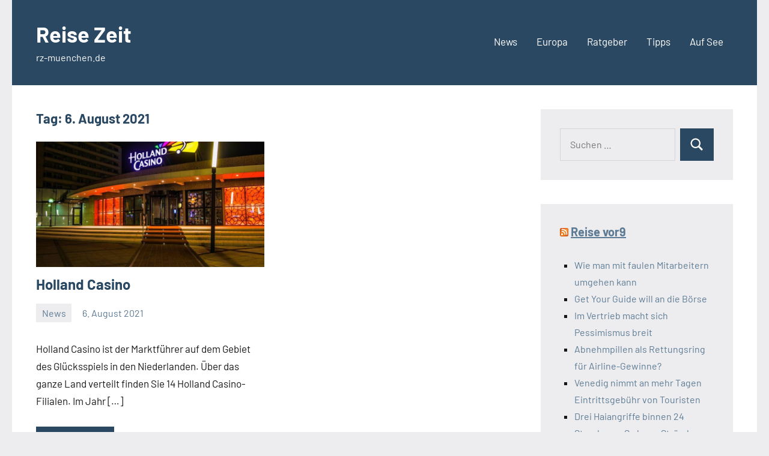

--- FILE ---
content_type: text/html; charset=UTF-8
request_url: https://www.rz-muenchen.de/2021/08/06/
body_size: 10141
content:
<!DOCTYPE html>
<html lang="de">

<head>
<meta charset="UTF-8">
<meta name="viewport" content="width=device-width, initial-scale=1">
<link rel="profile" href="http://gmpg.org/xfn/11">

<style>
#wpadminbar #wp-admin-bar-vtrts_pro_top_button .ab-icon:before {
	content: "\f185";
	color: #1DAE22;
	top: 3px;
}
</style><meta name='robots' content='max-image-preview:large' />

	<!-- This site is optimized with the Yoast SEO plugin v15.5 - https://yoast.com/wordpress/plugins/seo/ -->
	<title>6. August 2021 - Reise Zeit</title>
	<meta name="robots" content="noindex, follow" />
	<meta property="og:locale" content="de_DE" />
	<meta property="og:type" content="website" />
	<meta property="og:title" content="6. August 2021 - Reise Zeit" />
	<meta property="og:url" content="https://www.rz-muenchen.de/2021/08/06/" />
	<meta property="og:site_name" content="Reise Zeit" />
	<meta name="twitter:card" content="summary_large_image" />
	<script type="application/ld+json" class="yoast-schema-graph">{"@context":"https://schema.org","@graph":[{"@type":"WebSite","@id":"https://www.rz-muenchen.de/#website","url":"https://www.rz-muenchen.de/","name":"Reise Zeit","description":"rz-muenchen.de","potentialAction":[{"@type":"SearchAction","target":"https://www.rz-muenchen.de/?s={search_term_string}","query-input":"required name=search_term_string"}],"inLanguage":"de"},{"@type":"CollectionPage","@id":"https://www.rz-muenchen.de/2021/08/06/#webpage","url":"https://www.rz-muenchen.de/2021/08/06/","name":"6. August 2021 - Reise Zeit","isPartOf":{"@id":"https://www.rz-muenchen.de/#website"},"inLanguage":"de","potentialAction":[{"@type":"ReadAction","target":["https://www.rz-muenchen.de/2021/08/06/"]}]}]}</script>
	<!-- / Yoast SEO plugin. -->


<link rel="alternate" type="application/rss+xml" title="Reise Zeit &raquo; Feed" href="https://www.rz-muenchen.de/feed/" />
<link rel="alternate" type="application/rss+xml" title="Reise Zeit &raquo; Kommentar-Feed" href="https://www.rz-muenchen.de/comments/feed/" />
<style id='wp-img-auto-sizes-contain-inline-css' type='text/css'>
img:is([sizes=auto i],[sizes^="auto," i]){contain-intrinsic-size:3000px 1500px}
/*# sourceURL=wp-img-auto-sizes-contain-inline-css */
</style>
<link rel='stylesheet' id='occasio-theme-fonts-css' href='https://www.rz-muenchen.de/wp-content/fonts/0c14492187b25f532c612d65ae88642d.css?ver=20201110' type='text/css' media='all' />
<style id='wp-emoji-styles-inline-css' type='text/css'>

	img.wp-smiley, img.emoji {
		display: inline !important;
		border: none !important;
		box-shadow: none !important;
		height: 1em !important;
		width: 1em !important;
		margin: 0 0.07em !important;
		vertical-align: -0.1em !important;
		background: none !important;
		padding: 0 !important;
	}
/*# sourceURL=wp-emoji-styles-inline-css */
</style>
<style id='wp-block-library-inline-css' type='text/css'>
:root{--wp-block-synced-color:#7a00df;--wp-block-synced-color--rgb:122,0,223;--wp-bound-block-color:var(--wp-block-synced-color);--wp-editor-canvas-background:#ddd;--wp-admin-theme-color:#007cba;--wp-admin-theme-color--rgb:0,124,186;--wp-admin-theme-color-darker-10:#006ba1;--wp-admin-theme-color-darker-10--rgb:0,107,160.5;--wp-admin-theme-color-darker-20:#005a87;--wp-admin-theme-color-darker-20--rgb:0,90,135;--wp-admin-border-width-focus:2px}@media (min-resolution:192dpi){:root{--wp-admin-border-width-focus:1.5px}}.wp-element-button{cursor:pointer}:root .has-very-light-gray-background-color{background-color:#eee}:root .has-very-dark-gray-background-color{background-color:#313131}:root .has-very-light-gray-color{color:#eee}:root .has-very-dark-gray-color{color:#313131}:root .has-vivid-green-cyan-to-vivid-cyan-blue-gradient-background{background:linear-gradient(135deg,#00d084,#0693e3)}:root .has-purple-crush-gradient-background{background:linear-gradient(135deg,#34e2e4,#4721fb 50%,#ab1dfe)}:root .has-hazy-dawn-gradient-background{background:linear-gradient(135deg,#faaca8,#dad0ec)}:root .has-subdued-olive-gradient-background{background:linear-gradient(135deg,#fafae1,#67a671)}:root .has-atomic-cream-gradient-background{background:linear-gradient(135deg,#fdd79a,#004a59)}:root .has-nightshade-gradient-background{background:linear-gradient(135deg,#330968,#31cdcf)}:root .has-midnight-gradient-background{background:linear-gradient(135deg,#020381,#2874fc)}:root{--wp--preset--font-size--normal:16px;--wp--preset--font-size--huge:42px}.has-regular-font-size{font-size:1em}.has-larger-font-size{font-size:2.625em}.has-normal-font-size{font-size:var(--wp--preset--font-size--normal)}.has-huge-font-size{font-size:var(--wp--preset--font-size--huge)}.has-text-align-center{text-align:center}.has-text-align-left{text-align:left}.has-text-align-right{text-align:right}.has-fit-text{white-space:nowrap!important}#end-resizable-editor-section{display:none}.aligncenter{clear:both}.items-justified-left{justify-content:flex-start}.items-justified-center{justify-content:center}.items-justified-right{justify-content:flex-end}.items-justified-space-between{justify-content:space-between}.screen-reader-text{border:0;clip-path:inset(50%);height:1px;margin:-1px;overflow:hidden;padding:0;position:absolute;width:1px;word-wrap:normal!important}.screen-reader-text:focus{background-color:#ddd;clip-path:none;color:#444;display:block;font-size:1em;height:auto;left:5px;line-height:normal;padding:15px 23px 14px;text-decoration:none;top:5px;width:auto;z-index:100000}html :where(.has-border-color){border-style:solid}html :where([style*=border-top-color]){border-top-style:solid}html :where([style*=border-right-color]){border-right-style:solid}html :where([style*=border-bottom-color]){border-bottom-style:solid}html :where([style*=border-left-color]){border-left-style:solid}html :where([style*=border-width]){border-style:solid}html :where([style*=border-top-width]){border-top-style:solid}html :where([style*=border-right-width]){border-right-style:solid}html :where([style*=border-bottom-width]){border-bottom-style:solid}html :where([style*=border-left-width]){border-left-style:solid}html :where(img[class*=wp-image-]){height:auto;max-width:100%}:where(figure){margin:0 0 1em}html :where(.is-position-sticky){--wp-admin--admin-bar--position-offset:var(--wp-admin--admin-bar--height,0px)}@media screen and (max-width:600px){html :where(.is-position-sticky){--wp-admin--admin-bar--position-offset:0px}}

/*# sourceURL=wp-block-library-inline-css */
</style><style id='global-styles-inline-css' type='text/css'>
:root{--wp--preset--aspect-ratio--square: 1;--wp--preset--aspect-ratio--4-3: 4/3;--wp--preset--aspect-ratio--3-4: 3/4;--wp--preset--aspect-ratio--3-2: 3/2;--wp--preset--aspect-ratio--2-3: 2/3;--wp--preset--aspect-ratio--16-9: 16/9;--wp--preset--aspect-ratio--9-16: 9/16;--wp--preset--color--black: #000000;--wp--preset--color--cyan-bluish-gray: #abb8c3;--wp--preset--color--white: #ffffff;--wp--preset--color--pale-pink: #f78da7;--wp--preset--color--vivid-red: #cf2e2e;--wp--preset--color--luminous-vivid-orange: #ff6900;--wp--preset--color--luminous-vivid-amber: #fcb900;--wp--preset--color--light-green-cyan: #7bdcb5;--wp--preset--color--vivid-green-cyan: #00d084;--wp--preset--color--pale-cyan-blue: #8ed1fc;--wp--preset--color--vivid-cyan-blue: #0693e3;--wp--preset--color--vivid-purple: #9b51e0;--wp--preset--color--primary: #2a4861;--wp--preset--color--secondary: #5d7b94;--wp--preset--color--tertiary: #90aec7;--wp--preset--color--accent: #60945d;--wp--preset--color--highlight: #915d94;--wp--preset--color--light-gray: #ededef;--wp--preset--color--gray: #84848f;--wp--preset--color--dark-gray: #24242f;--wp--preset--gradient--vivid-cyan-blue-to-vivid-purple: linear-gradient(135deg,rgb(6,147,227) 0%,rgb(155,81,224) 100%);--wp--preset--gradient--light-green-cyan-to-vivid-green-cyan: linear-gradient(135deg,rgb(122,220,180) 0%,rgb(0,208,130) 100%);--wp--preset--gradient--luminous-vivid-amber-to-luminous-vivid-orange: linear-gradient(135deg,rgb(252,185,0) 0%,rgb(255,105,0) 100%);--wp--preset--gradient--luminous-vivid-orange-to-vivid-red: linear-gradient(135deg,rgb(255,105,0) 0%,rgb(207,46,46) 100%);--wp--preset--gradient--very-light-gray-to-cyan-bluish-gray: linear-gradient(135deg,rgb(238,238,238) 0%,rgb(169,184,195) 100%);--wp--preset--gradient--cool-to-warm-spectrum: linear-gradient(135deg,rgb(74,234,220) 0%,rgb(151,120,209) 20%,rgb(207,42,186) 40%,rgb(238,44,130) 60%,rgb(251,105,98) 80%,rgb(254,248,76) 100%);--wp--preset--gradient--blush-light-purple: linear-gradient(135deg,rgb(255,206,236) 0%,rgb(152,150,240) 100%);--wp--preset--gradient--blush-bordeaux: linear-gradient(135deg,rgb(254,205,165) 0%,rgb(254,45,45) 50%,rgb(107,0,62) 100%);--wp--preset--gradient--luminous-dusk: linear-gradient(135deg,rgb(255,203,112) 0%,rgb(199,81,192) 50%,rgb(65,88,208) 100%);--wp--preset--gradient--pale-ocean: linear-gradient(135deg,rgb(255,245,203) 0%,rgb(182,227,212) 50%,rgb(51,167,181) 100%);--wp--preset--gradient--electric-grass: linear-gradient(135deg,rgb(202,248,128) 0%,rgb(113,206,126) 100%);--wp--preset--gradient--midnight: linear-gradient(135deg,rgb(2,3,129) 0%,rgb(40,116,252) 100%);--wp--preset--font-size--small: 16px;--wp--preset--font-size--medium: 24px;--wp--preset--font-size--large: 36px;--wp--preset--font-size--x-large: 42px;--wp--preset--font-size--extra-large: 48px;--wp--preset--font-size--huge: 64px;--wp--preset--spacing--20: 0.44rem;--wp--preset--spacing--30: 0.67rem;--wp--preset--spacing--40: 1rem;--wp--preset--spacing--50: 1.5rem;--wp--preset--spacing--60: 2.25rem;--wp--preset--spacing--70: 3.38rem;--wp--preset--spacing--80: 5.06rem;--wp--preset--shadow--natural: 6px 6px 9px rgba(0, 0, 0, 0.2);--wp--preset--shadow--deep: 12px 12px 50px rgba(0, 0, 0, 0.4);--wp--preset--shadow--sharp: 6px 6px 0px rgba(0, 0, 0, 0.2);--wp--preset--shadow--outlined: 6px 6px 0px -3px rgb(255, 255, 255), 6px 6px rgb(0, 0, 0);--wp--preset--shadow--crisp: 6px 6px 0px rgb(0, 0, 0);}:where(.is-layout-flex){gap: 0.5em;}:where(.is-layout-grid){gap: 0.5em;}body .is-layout-flex{display: flex;}.is-layout-flex{flex-wrap: wrap;align-items: center;}.is-layout-flex > :is(*, div){margin: 0;}body .is-layout-grid{display: grid;}.is-layout-grid > :is(*, div){margin: 0;}:where(.wp-block-columns.is-layout-flex){gap: 2em;}:where(.wp-block-columns.is-layout-grid){gap: 2em;}:where(.wp-block-post-template.is-layout-flex){gap: 1.25em;}:where(.wp-block-post-template.is-layout-grid){gap: 1.25em;}.has-black-color{color: var(--wp--preset--color--black) !important;}.has-cyan-bluish-gray-color{color: var(--wp--preset--color--cyan-bluish-gray) !important;}.has-white-color{color: var(--wp--preset--color--white) !important;}.has-pale-pink-color{color: var(--wp--preset--color--pale-pink) !important;}.has-vivid-red-color{color: var(--wp--preset--color--vivid-red) !important;}.has-luminous-vivid-orange-color{color: var(--wp--preset--color--luminous-vivid-orange) !important;}.has-luminous-vivid-amber-color{color: var(--wp--preset--color--luminous-vivid-amber) !important;}.has-light-green-cyan-color{color: var(--wp--preset--color--light-green-cyan) !important;}.has-vivid-green-cyan-color{color: var(--wp--preset--color--vivid-green-cyan) !important;}.has-pale-cyan-blue-color{color: var(--wp--preset--color--pale-cyan-blue) !important;}.has-vivid-cyan-blue-color{color: var(--wp--preset--color--vivid-cyan-blue) !important;}.has-vivid-purple-color{color: var(--wp--preset--color--vivid-purple) !important;}.has-black-background-color{background-color: var(--wp--preset--color--black) !important;}.has-cyan-bluish-gray-background-color{background-color: var(--wp--preset--color--cyan-bluish-gray) !important;}.has-white-background-color{background-color: var(--wp--preset--color--white) !important;}.has-pale-pink-background-color{background-color: var(--wp--preset--color--pale-pink) !important;}.has-vivid-red-background-color{background-color: var(--wp--preset--color--vivid-red) !important;}.has-luminous-vivid-orange-background-color{background-color: var(--wp--preset--color--luminous-vivid-orange) !important;}.has-luminous-vivid-amber-background-color{background-color: var(--wp--preset--color--luminous-vivid-amber) !important;}.has-light-green-cyan-background-color{background-color: var(--wp--preset--color--light-green-cyan) !important;}.has-vivid-green-cyan-background-color{background-color: var(--wp--preset--color--vivid-green-cyan) !important;}.has-pale-cyan-blue-background-color{background-color: var(--wp--preset--color--pale-cyan-blue) !important;}.has-vivid-cyan-blue-background-color{background-color: var(--wp--preset--color--vivid-cyan-blue) !important;}.has-vivid-purple-background-color{background-color: var(--wp--preset--color--vivid-purple) !important;}.has-black-border-color{border-color: var(--wp--preset--color--black) !important;}.has-cyan-bluish-gray-border-color{border-color: var(--wp--preset--color--cyan-bluish-gray) !important;}.has-white-border-color{border-color: var(--wp--preset--color--white) !important;}.has-pale-pink-border-color{border-color: var(--wp--preset--color--pale-pink) !important;}.has-vivid-red-border-color{border-color: var(--wp--preset--color--vivid-red) !important;}.has-luminous-vivid-orange-border-color{border-color: var(--wp--preset--color--luminous-vivid-orange) !important;}.has-luminous-vivid-amber-border-color{border-color: var(--wp--preset--color--luminous-vivid-amber) !important;}.has-light-green-cyan-border-color{border-color: var(--wp--preset--color--light-green-cyan) !important;}.has-vivid-green-cyan-border-color{border-color: var(--wp--preset--color--vivid-green-cyan) !important;}.has-pale-cyan-blue-border-color{border-color: var(--wp--preset--color--pale-cyan-blue) !important;}.has-vivid-cyan-blue-border-color{border-color: var(--wp--preset--color--vivid-cyan-blue) !important;}.has-vivid-purple-border-color{border-color: var(--wp--preset--color--vivid-purple) !important;}.has-vivid-cyan-blue-to-vivid-purple-gradient-background{background: var(--wp--preset--gradient--vivid-cyan-blue-to-vivid-purple) !important;}.has-light-green-cyan-to-vivid-green-cyan-gradient-background{background: var(--wp--preset--gradient--light-green-cyan-to-vivid-green-cyan) !important;}.has-luminous-vivid-amber-to-luminous-vivid-orange-gradient-background{background: var(--wp--preset--gradient--luminous-vivid-amber-to-luminous-vivid-orange) !important;}.has-luminous-vivid-orange-to-vivid-red-gradient-background{background: var(--wp--preset--gradient--luminous-vivid-orange-to-vivid-red) !important;}.has-very-light-gray-to-cyan-bluish-gray-gradient-background{background: var(--wp--preset--gradient--very-light-gray-to-cyan-bluish-gray) !important;}.has-cool-to-warm-spectrum-gradient-background{background: var(--wp--preset--gradient--cool-to-warm-spectrum) !important;}.has-blush-light-purple-gradient-background{background: var(--wp--preset--gradient--blush-light-purple) !important;}.has-blush-bordeaux-gradient-background{background: var(--wp--preset--gradient--blush-bordeaux) !important;}.has-luminous-dusk-gradient-background{background: var(--wp--preset--gradient--luminous-dusk) !important;}.has-pale-ocean-gradient-background{background: var(--wp--preset--gradient--pale-ocean) !important;}.has-electric-grass-gradient-background{background: var(--wp--preset--gradient--electric-grass) !important;}.has-midnight-gradient-background{background: var(--wp--preset--gradient--midnight) !important;}.has-small-font-size{font-size: var(--wp--preset--font-size--small) !important;}.has-medium-font-size{font-size: var(--wp--preset--font-size--medium) !important;}.has-large-font-size{font-size: var(--wp--preset--font-size--large) !important;}.has-x-large-font-size{font-size: var(--wp--preset--font-size--x-large) !important;}
/*# sourceURL=global-styles-inline-css */
</style>

<style id='classic-theme-styles-inline-css' type='text/css'>
/*! This file is auto-generated */
.wp-block-button__link{color:#fff;background-color:#32373c;border-radius:9999px;box-shadow:none;text-decoration:none;padding:calc(.667em + 2px) calc(1.333em + 2px);font-size:1.125em}.wp-block-file__button{background:#32373c;color:#fff;text-decoration:none}
/*# sourceURL=/wp-includes/css/classic-themes.min.css */
</style>
<link rel='stylesheet' id='contact-form-7-css' href='https://www.rz-muenchen.de/wp-content/plugins/contact-form-7/includes/css/styles.css?ver=5.3.2' type='text/css' media='all' />
<link rel='stylesheet' id='link-juice-keeper-css' href='https://www.rz-muenchen.de/wp-content/plugins/link-juice-keeper/public/css/link-juice-keeper-public.css?ver=2.0.1' type='text/css' media='all' />
<link rel='stylesheet' id='dashicons-css' href='https://www.rz-muenchen.de/wp-includes/css/dashicons.min.css?ver=6.9' type='text/css' media='all' />
<link rel='stylesheet' id='post-views-counter-frontend-css' href='https://www.rz-muenchen.de/wp-content/plugins/post-views-counter/css/frontend.min.css?ver=1.3.12' type='text/css' media='all' />
<link rel='stylesheet' id='occasio-stylesheet-css' href='https://www.rz-muenchen.de/wp-content/themes/occasio/style.css?ver=1.1.3' type='text/css' media='all' />
<script type="text/javascript" id="ahc_front_js-js-extra">
/* <![CDATA[ */
var ahc_ajax_front = {"ajax_url":"https://www.rz-muenchen.de/wp-admin/admin-ajax.php","page_id":"Tag: \u003Cspan\u003E6. August 2021\u003C/span\u003E","page_title":"","post_type":""};
//# sourceURL=ahc_front_js-js-extra
/* ]]> */
</script>
<script type="text/javascript" src="https://www.rz-muenchen.de/wp-content/plugins/visitors-traffic-real-time-statistics-pro/js/front.js?ver=6.9" id="ahc_front_js-js"></script>
<script type="text/javascript" src="https://www.rz-muenchen.de/wp-includes/js/jquery/jquery.min.js?ver=3.7.1" id="jquery-core-js"></script>
<script type="text/javascript" src="https://www.rz-muenchen.de/wp-includes/js/jquery/jquery-migrate.min.js?ver=3.4.1" id="jquery-migrate-js"></script>
<script type="text/javascript" src="https://www.rz-muenchen.de/wp-content/plugins/link-juice-keeper/public/js/link-juice-keeper-public.js?ver=2.0.1" id="link-juice-keeper-js"></script>
<script type="text/javascript" src="https://www.rz-muenchen.de/wp-content/themes/occasio/assets/js/svgxuse.min.js?ver=1.2.6" id="svgxuse-js"></script>
<script type="text/javascript" id="ajax-test-js-extra">
/* <![CDATA[ */
var the_ajax_script = {"ajaxurl":"https://www.rz-muenchen.de/wp-admin/admin-ajax.php"};
//# sourceURL=ajax-test-js-extra
/* ]]> */
</script>
<script type="text/javascript" src="https://www.rz-muenchen.de/wp-content/plugins/google-site-verification-using-meta-tag//verification.js?ver=6.9" id="ajax-test-js"></script>
<link rel="https://api.w.org/" href="https://www.rz-muenchen.de/wp-json/" /><link rel="EditURI" type="application/rsd+xml" title="RSD" href="https://www.rz-muenchen.de/xmlrpc.php?rsd" />
<meta name="generator" content="WordPress 6.9" />
<style type="text/css">.recentcomments a{display:inline !important;padding:0 !important;margin:0 !important;}</style><!--
Plugin: Google meta tag Site Verification Plugin
Tracking Code.

-->

<meta name="google-site-verification" content="DYIVVQjw_w2tgfiI77DCvDprFLPcvykgPPSPMfYZP-g"/></head>

<body class="archive date wp-embed-responsive wp-theme-occasio centered-theme-layout has-sidebar blog-layout-two-column-grid author-hidden comments-hidden is-blog-page hfeed">

	
	<div id="page" class="site">
		<a class="skip-link screen-reader-text" href="#content">Zum Inhalt springen</a>

		
		<header id="masthead" class="site-header" role="banner">

			<div class="header-main">

				
				
<div class="site-branding">

	
			<p class="site-title"><a href="https://www.rz-muenchen.de/" rel="home">Reise Zeit</a></p>

				
			<p class="site-description">rz-muenchen.de</p>

			
</div><!-- .site-branding -->

				

	<button class="primary-menu-toggle menu-toggle" aria-controls="primary-menu" aria-expanded="false" >
		<svg class="icon icon-menu" aria-hidden="true" role="img"> <use xlink:href="https://www.rz-muenchen.de/wp-content/themes/occasio/assets/icons/genericons-neue.svg#menu"></use> </svg><svg class="icon icon-close" aria-hidden="true" role="img"> <use xlink:href="https://www.rz-muenchen.de/wp-content/themes/occasio/assets/icons/genericons-neue.svg#close"></use> </svg>		<span class="menu-toggle-text">Menü</span>
	</button>

	<div class="primary-navigation">

		<nav id="site-navigation" class="main-navigation"  role="navigation" aria-label="Primäres Menü">

			<ul id="primary-menu" class="menu"><li id="menu-item-25" class="menu-item menu-item-type-taxonomy menu-item-object-category menu-item-25"><a href="https://www.rz-muenchen.de/category/news/">News</a></li>
<li id="menu-item-26" class="menu-item menu-item-type-taxonomy menu-item-object-category menu-item-26"><a href="https://www.rz-muenchen.de/category/europa/">Europa</a></li>
<li id="menu-item-27" class="menu-item menu-item-type-taxonomy menu-item-object-category menu-item-27"><a href="https://www.rz-muenchen.de/category/ratgeber/">Ratgeber</a></li>
<li id="menu-item-28" class="menu-item menu-item-type-taxonomy menu-item-object-category menu-item-28"><a href="https://www.rz-muenchen.de/category/tipps/">Tipps</a></li>
<li id="menu-item-29" class="menu-item menu-item-type-taxonomy menu-item-object-category menu-item-29"><a href="https://www.rz-muenchen.de/category/auf-see/">Auf See</a></li>
</ul>		</nav><!-- #site-navigation -->

	</div><!-- .primary-navigation -->



			</div><!-- .header-main -->

		</header><!-- #masthead -->

		
		
		<div id="content" class="site-content">

			<main id="main" class="site-main" role="main">

				
				
	
		<header class="archive-header entry-header">

			<h1 class="archive-title entry-title">Tag: <span>6. August 2021</span></h1>			
		</header><!-- .archive-header -->

		
	<div id="post-wrapper" class="post-wrapper">

	
<article id="post-58" class="post-58 post type-post status-publish format-standard has-post-thumbnail hentry category-news">

	
			<figure class="post-image post-image-archives">
				<a class="wp-post-image-link" href="https://www.rz-muenchen.de/holland-casino/" rel="bookmark" aria-hidden="true">
					<img width="800" height="440" src="https://www.rz-muenchen.de/wp-content/uploads/2021/08/Holland-Casino-800x440.jpg" class="attachment-post-thumbnail size-post-thumbnail wp-post-image" alt="" decoding="async" fetchpriority="high" />				</a>
			</figure>

			
	<header class="post-header entry-header">

		
		<h2 class="post-title entry-title"><a href="https://www.rz-muenchen.de/holland-casino/" rel="bookmark">Holland Casino</a></h2>
		<div class="entry-meta"><div class="entry-categories"> <ul class="post-categories">
	<li><a href="https://www.rz-muenchen.de/category/news/" rel="category tag">News</a></li></ul></div><span class="posted-on"><a href="https://www.rz-muenchen.de/holland-casino/" rel="bookmark"><time class="entry-date published" datetime="2021-08-06T18:09:06+02:00">6. August 2021</time><time class="updated" datetime="2023-02-03T11:53:25+01:00">3. Februar 2023</time></a></span><span class="posted-by"> <span class="author vcard"><a class="url fn n" href="https://www.rz-muenchen.de/author/magiapoligrafii-eu/" title="Alle Beiträge von Jan Streuer anzeigen" rel="author">Jan Streuer</a></span></span></div>
	</header><!-- .entry-header -->

	
<div class="entry-content entry-excerpt">

	<p>Holland Casino ist der Marktführer auf dem Gebiet des Glücksspiels in den Niederlanden. Über das ganze Land verteilt finden Sie 14 Holland Casino-Filialen. Im Jahr [&#8230;]</p>
	
			<a href="https://www.rz-muenchen.de/holland-casino/" class="more-link">Weiterlesen</a>

			
</div><!-- .entry-content -->

</article>

	</div>

	
		</main><!-- #main -->

		
	<section id="secondary" class="sidebar widget-area" role="complementary">

		<div id="search-2" class="widget widget_search">
<form role="search" method="get" class="search-form" action="https://www.rz-muenchen.de/">
	<label>
		<span class="screen-reader-text">Suchen nach:</span>
		<input type="search" class="search-field"
			placeholder="Suchen …"
			value="" name="s"
			title="Suchen nach:" />
	</label>
	<button type="submit" class="search-submit">
		<svg class="icon icon-search" aria-hidden="true" role="img"> <use xlink:href="https://www.rz-muenchen.de/wp-content/themes/occasio/assets/icons/genericons-neue.svg#search"></use> </svg>		<span class="screen-reader-text">Suchen</span>
	</button>
</form>
</div><div id="rss-2" class="widget widget_rss"><h3 class="widget-title"><a class="rsswidget rss-widget-feed" href="https://www.reisevor9.de/view/rss"><img class="rss-widget-icon" style="border:0" width="14" height="14" src="https://www.rz-muenchen.de/wp-includes/images/rss.png" alt="RSS" loading="lazy" /></a> <a class="rsswidget rss-widget-title" href="https://www.reisevor9.de/">Reise vor9</a></h3><ul><li><a class='rsswidget' href='https://www.reisevor9.de/marketing-digitales/wie-man-mit-faulen-mitarbeitern-umgehen-kann2'>Wie man mit faulen Mitarbeitern umgehen kann</a></li><li><a class='rsswidget' href='https://www.reisevor9.de/inside/get-your-guide-will-an-die-boerse'>Get Your Guide will an die Börse</a></li><li><a class='rsswidget' href='https://www.reisevor9.de/marketing-digitales/im-vertrieb-macht-sich-pessimismus-breit'>Im Vertrieb macht sich Pessimismus breit</a></li><li><a class='rsswidget' href='https://www.reisevor9.de/basta/abnehmpillen-als-rettungsring-fuer-airline-gewinne'>Abnehmpillen als Rettungsring für Airline-Gewinne?</a></li><li><a class='rsswidget' href='https://www.reisevor9.de/destinations/venedig-nimmt-an-mehr-tagen-eintrittsgebuehr-von-touristen'>Venedig nimmt an mehr Tagen Eintrittsgebühr von Touristen</a></li><li><a class='rsswidget' href='https://www.reisevor9.de/destinations/drei-haiangriffe-binnen-24-stunden-an-sydneys-straenden'>Drei Haiangriffe binnen 24 Stunden an Sydneys Stränden</a></li><li><a class='rsswidget' href='https://www.reisevor9.de/destinations/veraltete-flugsicherung-in-griechenland-bremst-ganz-europa'>Veraltete Flugsicherung in Griechenland bremst ganz Europa</a></li><li><a class='rsswidget' href='https://www.reisevor9.de/marketing-digitales/klaus-hildebrandt-gibt-fvw-chefredaktion-ab'>Klaus Hildebrandt gibt FVW-Chefredaktion ab</a></li><li><a class='rsswidget' href='https://www.reisevor9.de/inside/riu-schliesst-2025-mit-rekordumsatz-und-vorsichtigem-ausblick'>Riu schließt 2025 mit Rekordumsatz und vorsichtigem Ausblick</a></li><li><a class='rsswidget' href='https://www.reisevor9.de/inside/iberostar-plant-investitionen-von-einer-milliarde-euro'>Iberostar plant Investitionen von einer Milliarde Euro</a></li></ul></div><div id="calendar-2" class="widget widget_calendar"><div id="calendar_wrap" class="calendar_wrap"><table id="wp-calendar" class="wp-calendar-table">
	<caption>August 2021</caption>
	<thead>
	<tr>
		<th scope="col" aria-label="Montag">M</th>
		<th scope="col" aria-label="Dienstag">D</th>
		<th scope="col" aria-label="Mittwoch">M</th>
		<th scope="col" aria-label="Donnerstag">D</th>
		<th scope="col" aria-label="Freitag">F</th>
		<th scope="col" aria-label="Samstag">S</th>
		<th scope="col" aria-label="Sonntag">S</th>
	</tr>
	</thead>
	<tbody>
	<tr>
		<td colspan="6" class="pad">&nbsp;</td><td>1</td>
	</tr>
	<tr>
		<td>2</td><td>3</td><td>4</td><td>5</td><td><a href="https://www.rz-muenchen.de/2021/08/06/" aria-label="Beiträge veröffentlicht am 6. August 2021">6</a></td><td>7</td><td>8</td>
	</tr>
	<tr>
		<td>9</td><td>10</td><td>11</td><td>12</td><td>13</td><td>14</td><td>15</td>
	</tr>
	<tr>
		<td>16</td><td>17</td><td>18</td><td>19</td><td>20</td><td>21</td><td>22</td>
	</tr>
	<tr>
		<td>23</td><td>24</td><td>25</td><td>26</td><td>27</td><td>28</td><td>29</td>
	</tr>
	<tr>
		<td>30</td><td>31</td>
		<td class="pad" colspan="5">&nbsp;</td>
	</tr>
	</tbody>
	</table><nav aria-label="Vorherige und nächste Monate" class="wp-calendar-nav">
		<span class="wp-calendar-nav-prev"><a href="https://www.rz-muenchen.de/2021/02/">&laquo; Feb.</a></span>
		<span class="pad">&nbsp;</span>
		<span class="wp-calendar-nav-next"><a href="https://www.rz-muenchen.de/2021/10/">Okt. &raquo;</a></span>
	</nav></div></div><div id="custom_html-2" class="widget_text widget widget_custom_html"><h3 class="widget-title">Werbung:</h3><div class="textwidget custom-html-widget"><a href="https://a.partner-versicherung.de/click.php?partner_id=95148&ad_id=615&deep=kredit"  target="_blank"><img src="https://a.partner-versicherung.de/view.php?partner_id=95148&ad_id=615" ></a></div></div>
		<div id="recent-posts-2" class="widget widget_recent_entries">
		<h3 class="widget-title">Neueste Beiträge</h3>
		<ul>
											<li>
					<a href="https://www.rz-muenchen.de/die-schoensten-doerfer-in-portugal-fuer-geniesser/">Die Schönsten Dörfer In Portugal Für Genießer</a>
									</li>
											<li>
					<a href="https://www.rz-muenchen.de/italien-abseits-der-touristenpfade-5-unterschaetzte-orte-fuer-authentisches-reisen/">Italien Abseits Der Touristenpfade 5 Unterschätzte Orte Für Authentisches Reisen</a>
									</li>
											<li>
					<a href="https://www.rz-muenchen.de/geheime-reiseziele-in-suedfrankreich-die-wenigen-kennen/">Geheime Reiseziele in Südfrankreich Die Wenigen Kennen</a>
									</li>
											<li>
					<a href="https://www.rz-muenchen.de/so-reist-du-nachhaltig-einfache-tipps-fuer-einsteiger/">So Reist Du Nachhaltig – Einfache Tipps Für Einsteiger</a>
									</li>
											<li>
					<a href="https://www.rz-muenchen.de/wie-finde-ich-guenstige-fluege-ohne-tricks-effektive-strategien-fuer-preisbewusste-reisende/">Wie Finde Ich Günstige Flüge Ohne Tricks – Effektive Strategien Für Preisbewusste Reisende</a>
									</li>
					</ul>

		</div><div id="archives-2" class="widget widget_archive"><h3 class="widget-title">Archiv</h3>
			<ul>
					<li><a href='https://www.rz-muenchen.de/2025/10/'>Oktober 2025</a></li>
	<li><a href='https://www.rz-muenchen.de/2024/08/'>August 2024</a></li>
	<li><a href='https://www.rz-muenchen.de/2023/10/'>Oktober 2023</a></li>
	<li><a href='https://www.rz-muenchen.de/2023/07/'>Juli 2023</a></li>
	<li><a href='https://www.rz-muenchen.de/2023/05/'>Mai 2023</a></li>
	<li><a href='https://www.rz-muenchen.de/2023/03/'>März 2023</a></li>
	<li><a href='https://www.rz-muenchen.de/2023/01/'>Januar 2023</a></li>
	<li><a href='https://www.rz-muenchen.de/2022/12/'>Dezember 2022</a></li>
	<li><a href='https://www.rz-muenchen.de/2021/10/'>Oktober 2021</a></li>
	<li><a href='https://www.rz-muenchen.de/2021/08/' aria-current="page">August 2021</a></li>
	<li><a href='https://www.rz-muenchen.de/2021/02/'>Februar 2021</a></li>
	<li><a href='https://www.rz-muenchen.de/2021/01/'>Januar 2021</a></li>
	<li><a href='https://www.rz-muenchen.de/2020/12/'>Dezember 2020</a></li>
	<li><a href='https://www.rz-muenchen.de/2020/08/'>August 2020</a></li>
			</ul>

			</div><div id="nav_menu-2" class="widget widget_nav_menu"><h3 class="widget-title">Partner:</h3><div class="menu-partner-container"><ul id="menu-partner" class="menu"><li id="menu-item-39" class="menu-item menu-item-type-custom menu-item-object-custom menu-item-39"><a href="https://www.online24.de/">online24</a></li>
<li id="menu-item-40" class="menu-item menu-item-type-custom menu-item-object-custom menu-item-40"><a href="https://www.poker24.net/poker-apps">Poker Apps 2021</a></li>
<li id="menu-item-41" class="menu-item menu-item-type-custom menu-item-object-custom menu-item-41"><a href="https://www.onlinelottovergleich.net/">onlinelottovergleich.net</a></li>
<li id="menu-item-42" class="menu-item menu-item-type-custom menu-item-object-custom menu-item-42"><a href="https://www.kreditvergleich24.com/">kreditvergleich24.com</a></li>
</ul></div></div><div id="categories-2" class="widget widget_categories"><h3 class="widget-title">Kategorien</h3>
			<ul>
					<li class="cat-item cat-item-1"><a href="https://www.rz-muenchen.de/category/allgemein/">Allgemein</a>
</li>
	<li class="cat-item cat-item-6"><a href="https://www.rz-muenchen.de/category/auf-see/">Auf See</a>
</li>
	<li class="cat-item cat-item-3"><a href="https://www.rz-muenchen.de/category/europa/">Europa</a>
</li>
	<li class="cat-item cat-item-2"><a href="https://www.rz-muenchen.de/category/news/">News</a>
</li>
	<li class="cat-item cat-item-4"><a href="https://www.rz-muenchen.de/category/ratgeber/">Ratgeber</a>
</li>
	<li class="cat-item cat-item-9"><a href="https://www.rz-muenchen.de/category/staedte/">Städte</a>
</li>
	<li class="cat-item cat-item-5"><a href="https://www.rz-muenchen.de/category/tipps/">Tipps</a>
</li>
			</ul>

			</div><div id="recent-comments-2" class="widget widget_recent_comments"><h3 class="widget-title">Neueste Kommentare</h3><ul id="recentcomments"></ul></div>
	</section><!-- #secondary -->

	
	</div><!-- #content -->

	
	<div class="footer-wrap">

		
		<footer id="colophon" class="site-footer">

						
	<div id="footer-line" class="site-info">

						
			<span class="credit-link">
				WordPress-Theme: Occasio von ThemeZee.			</span>

			
	</div>

	
		</footer><!-- #colophon -->

	</div>

	
</div><!-- #page -->

<script type="speculationrules">
{"prefetch":[{"source":"document","where":{"and":[{"href_matches":"/*"},{"not":{"href_matches":["/wp-*.php","/wp-admin/*","/wp-content/uploads/*","/wp-content/*","/wp-content/plugins/*","/wp-content/themes/occasio/*","/*\\?(.+)"]}},{"not":{"selector_matches":"a[rel~=\"nofollow\"]"}},{"not":{"selector_matches":".no-prefetch, .no-prefetch a"}}]},"eagerness":"conservative"}]}
</script>
<script type="text/javascript" id="contact-form-7-js-extra">
/* <![CDATA[ */
var wpcf7 = {"apiSettings":{"root":"https://www.rz-muenchen.de/wp-json/contact-form-7/v1","namespace":"contact-form-7/v1"},"cached":"1"};
//# sourceURL=contact-form-7-js-extra
/* ]]> */
</script>
<script type="text/javascript" src="https://www.rz-muenchen.de/wp-content/plugins/contact-form-7/includes/js/scripts.js?ver=5.3.2" id="contact-form-7-js"></script>
<script type="text/javascript" id="occasio-navigation-js-extra">
/* <![CDATA[ */
var occasioScreenReaderText = {"expand":"Untermen\u00fc \u00f6ffnen","collapse":"Untermen\u00fc schlie\u00dfen","icon":"\u003Csvg class=\"icon icon-expand\" aria-hidden=\"true\" role=\"img\"\u003E \u003Cuse xlink:href=\"https://www.rz-muenchen.de/wp-content/themes/occasio/assets/icons/genericons-neue.svg#expand\"\u003E\u003C/use\u003E \u003C/svg\u003E"};
//# sourceURL=occasio-navigation-js-extra
/* ]]> */
</script>
<script type="text/javascript" src="https://www.rz-muenchen.de/wp-content/themes/occasio/assets/js/navigation.min.js?ver=20220224" id="occasio-navigation-js"></script>
<script id="wp-emoji-settings" type="application/json">
{"baseUrl":"https://s.w.org/images/core/emoji/17.0.2/72x72/","ext":".png","svgUrl":"https://s.w.org/images/core/emoji/17.0.2/svg/","svgExt":".svg","source":{"concatemoji":"https://www.rz-muenchen.de/wp-includes/js/wp-emoji-release.min.js?ver=6.9"}}
</script>
<script type="module">
/* <![CDATA[ */
/*! This file is auto-generated */
const a=JSON.parse(document.getElementById("wp-emoji-settings").textContent),o=(window._wpemojiSettings=a,"wpEmojiSettingsSupports"),s=["flag","emoji"];function i(e){try{var t={supportTests:e,timestamp:(new Date).valueOf()};sessionStorage.setItem(o,JSON.stringify(t))}catch(e){}}function c(e,t,n){e.clearRect(0,0,e.canvas.width,e.canvas.height),e.fillText(t,0,0);t=new Uint32Array(e.getImageData(0,0,e.canvas.width,e.canvas.height).data);e.clearRect(0,0,e.canvas.width,e.canvas.height),e.fillText(n,0,0);const a=new Uint32Array(e.getImageData(0,0,e.canvas.width,e.canvas.height).data);return t.every((e,t)=>e===a[t])}function p(e,t){e.clearRect(0,0,e.canvas.width,e.canvas.height),e.fillText(t,0,0);var n=e.getImageData(16,16,1,1);for(let e=0;e<n.data.length;e++)if(0!==n.data[e])return!1;return!0}function u(e,t,n,a){switch(t){case"flag":return n(e,"\ud83c\udff3\ufe0f\u200d\u26a7\ufe0f","\ud83c\udff3\ufe0f\u200b\u26a7\ufe0f")?!1:!n(e,"\ud83c\udde8\ud83c\uddf6","\ud83c\udde8\u200b\ud83c\uddf6")&&!n(e,"\ud83c\udff4\udb40\udc67\udb40\udc62\udb40\udc65\udb40\udc6e\udb40\udc67\udb40\udc7f","\ud83c\udff4\u200b\udb40\udc67\u200b\udb40\udc62\u200b\udb40\udc65\u200b\udb40\udc6e\u200b\udb40\udc67\u200b\udb40\udc7f");case"emoji":return!a(e,"\ud83e\u1fac8")}return!1}function f(e,t,n,a){let r;const o=(r="undefined"!=typeof WorkerGlobalScope&&self instanceof WorkerGlobalScope?new OffscreenCanvas(300,150):document.createElement("canvas")).getContext("2d",{willReadFrequently:!0}),s=(o.textBaseline="top",o.font="600 32px Arial",{});return e.forEach(e=>{s[e]=t(o,e,n,a)}),s}function r(e){var t=document.createElement("script");t.src=e,t.defer=!0,document.head.appendChild(t)}a.supports={everything:!0,everythingExceptFlag:!0},new Promise(t=>{let n=function(){try{var e=JSON.parse(sessionStorage.getItem(o));if("object"==typeof e&&"number"==typeof e.timestamp&&(new Date).valueOf()<e.timestamp+604800&&"object"==typeof e.supportTests)return e.supportTests}catch(e){}return null}();if(!n){if("undefined"!=typeof Worker&&"undefined"!=typeof OffscreenCanvas&&"undefined"!=typeof URL&&URL.createObjectURL&&"undefined"!=typeof Blob)try{var e="postMessage("+f.toString()+"("+[JSON.stringify(s),u.toString(),c.toString(),p.toString()].join(",")+"));",a=new Blob([e],{type:"text/javascript"});const r=new Worker(URL.createObjectURL(a),{name:"wpTestEmojiSupports"});return void(r.onmessage=e=>{i(n=e.data),r.terminate(),t(n)})}catch(e){}i(n=f(s,u,c,p))}t(n)}).then(e=>{for(const n in e)a.supports[n]=e[n],a.supports.everything=a.supports.everything&&a.supports[n],"flag"!==n&&(a.supports.everythingExceptFlag=a.supports.everythingExceptFlag&&a.supports[n]);var t;a.supports.everythingExceptFlag=a.supports.everythingExceptFlag&&!a.supports.flag,a.supports.everything||((t=a.source||{}).concatemoji?r(t.concatemoji):t.wpemoji&&t.twemoji&&(r(t.twemoji),r(t.wpemoji)))});
//# sourceURL=https://www.rz-muenchen.de/wp-includes/js/wp-emoji-loader.min.js
/* ]]> */
</script>

</body>
</html>

<!--
Performance optimized by W3 Total Cache. Learn more: https://www.boldgrid.com/w3-total-cache/


Served from: www.rz-muenchen.de @ 2026-01-20 09:27:51 by W3 Total Cache
-->